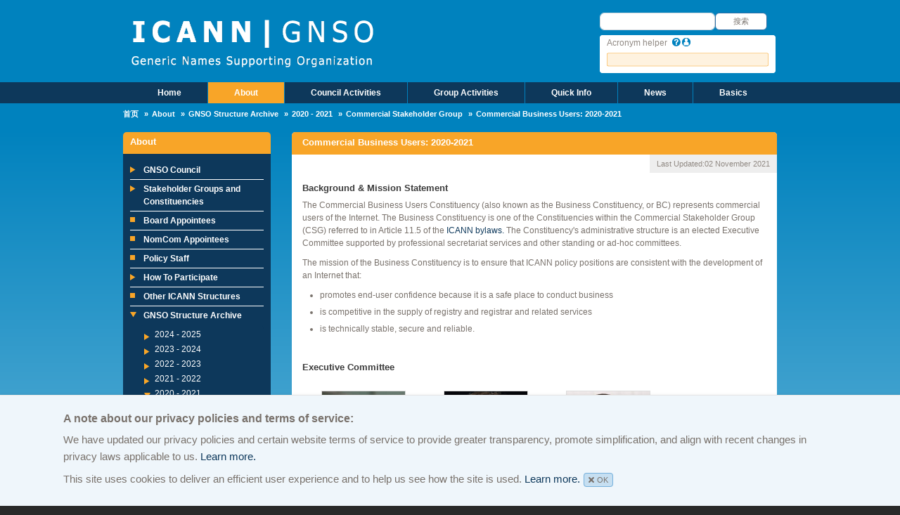

--- FILE ---
content_type: text/html; charset=UTF-8
request_url: https://gnso.icann.org/zh/node/24209
body_size: 10192
content:
<!DOCTYPE html><html lang="zh-hans" dir="ltr"><head><meta charset="utf-8" /><script>var _paq = _paq || [];(function(){var u=(("https:" == document.location.protocol) ? "https://icann.matomo.cloud/" : "http://icann.matomo.cloud/");_paq.push(["setSiteId", "15"]);_paq.push(["setTrackerUrl", u+"matomo.php"]);_paq.push(["setDoNotTrack", 1]);if (!window.matomo_search_results_active) {_paq.push(["trackPageView"]);}_paq.push(["setIgnoreClasses", ["no-tracking","colorbox"]]);_paq.push(["enableLinkTracking"]);var d=document,g=d.createElement("script"),s=d.getElementsByTagName("script")[0];g.type="text/javascript";g.defer=true;g.async=true;g.src=u+"matomo.js";s.parentNode.insertBefore(g,s);})();</script><meta name="Generator" content="Drupal 10 (https://www.drupal.org)" /><meta name="MobileOptimized" content="width" /><meta name="HandheldFriendly" content="true" /><meta name="viewport" content="width=device-width, initial-scale=1, shrink-to-fit=no" /><meta http-equiv="x-ua-compatible" content="ie=edge" /><link rel="icon" href="/themes/gnso_theme/favicon.ico" type="image/vnd.microsoft.icon" /><link rel="alternate" hreflang="en" href="https://gnso.icann.org/en/about/structures/2020-2021/csg/cbuc" /><link rel="canonical" href="https://gnso.icann.org/en/about/structures/2020-2021/csg/cbuc" /><link rel="shortlink" href="https://gnso.icann.org/en/node/24209" /><title>Commercial Business Users: 2020-2021 | Generic Names Supporting Organization</title><link rel="stylesheet" media="all" href="/core/misc/components/progress.module.css?t97ckh" /><link rel="stylesheet" media="all" href="/core/misc/components/ajax-progress.module.css?t97ckh" /><link rel="stylesheet" media="all" href="/core/modules/system/css/components/align.module.css?t97ckh" /><link rel="stylesheet" media="all" href="/core/modules/system/css/components/fieldgroup.module.css?t97ckh" /><link rel="stylesheet" media="all" href="/core/modules/system/css/components/container-inline.module.css?t97ckh" /><link rel="stylesheet" media="all" href="/core/modules/system/css/components/clearfix.module.css?t97ckh" /><link rel="stylesheet" media="all" href="/core/modules/system/css/components/details.module.css?t97ckh" /><link rel="stylesheet" media="all" href="/core/modules/system/css/components/hidden.module.css?t97ckh" /><link rel="stylesheet" media="all" href="/core/modules/system/css/components/item-list.module.css?t97ckh" /><link rel="stylesheet" media="all" href="/core/modules/system/css/components/js.module.css?t97ckh" /><link rel="stylesheet" media="all" href="/core/modules/system/css/components/nowrap.module.css?t97ckh" /><link rel="stylesheet" media="all" href="/core/modules/system/css/components/position-container.module.css?t97ckh" /><link rel="stylesheet" media="all" href="/core/modules/system/css/components/reset-appearance.module.css?t97ckh" /><link rel="stylesheet" media="all" href="/core/modules/system/css/components/resize.module.css?t97ckh" /><link rel="stylesheet" media="all" href="/core/modules/system/css/components/system-status-counter.css?t97ckh" /><link rel="stylesheet" media="all" href="/core/modules/system/css/components/system-status-report-counters.css?t97ckh" /><link rel="stylesheet" media="all" href="/core/modules/system/css/components/system-status-report-general-info.css?t97ckh" /><link rel="stylesheet" media="all" href="/core/modules/system/css/components/tablesort.module.css?t97ckh" /><link rel="stylesheet" media="all" href="/core/../themes/bootstrap_barrio/components/breadcrumb/breadcrumb.css?t97ckh" /><link rel="stylesheet" media="all" href="/core/modules/views/css/views.module.css?t97ckh" /><link rel="stylesheet" media="all" href="/modules/custom/gnso_custom/css/development.css?t97ckh" /><link rel="stylesheet" media="all" href="/modules/contrib/google_cse/css/google_cse.css?t97ckh" /><link rel="stylesheet" media="all" href="/themes/bootstrap_barrio/css/components/variables.css?t97ckh" /><link rel="stylesheet" media="all" href="/themes/bootstrap_barrio/css/components/user.css?t97ckh" /><link rel="stylesheet" media="all" href="/themes/bootstrap_barrio/css/components/progress.css?t97ckh" /><link rel="stylesheet" media="all" href="/themes/bootstrap_barrio/css/components/node.css?t97ckh" /><link rel="stylesheet" media="all" href="/themes/bootstrap_barrio/css/components/form.css?t97ckh" /><link rel="stylesheet" media="all" href="/themes/bootstrap_barrio/css/components/affix.css?t97ckh" /><link rel="stylesheet" media="all" href="/themes/bootstrap_barrio/css/components/book.css?t97ckh" /><link rel="stylesheet" media="all" href="/themes/bootstrap_barrio/css/components/contextual.css?t97ckh" /><link rel="stylesheet" media="all" href="/themes/bootstrap_barrio/css/components/feed-icon.css?t97ckh" /><link rel="stylesheet" media="all" href="/themes/bootstrap_barrio/css/components/field.css?t97ckh" /><link rel="stylesheet" media="all" href="/themes/bootstrap_barrio/css/components/header.css?t97ckh" /><link rel="stylesheet" media="all" href="/themes/bootstrap_barrio/css/components/help.css?t97ckh" /><link rel="stylesheet" media="all" href="/themes/bootstrap_barrio/css/components/icons.css?t97ckh" /><link rel="stylesheet" media="all" href="/themes/bootstrap_barrio/css/components/image-button.css?t97ckh" /><link rel="stylesheet" media="all" href="/themes/bootstrap_barrio/css/components/item-list.css?t97ckh" /><link rel="stylesheet" media="all" href="/themes/bootstrap_barrio/css/components/list-group.css?t97ckh" /><link rel="stylesheet" media="all" href="/themes/bootstrap_barrio/css/components/media.css?t97ckh" /><link rel="stylesheet" media="all" href="/themes/bootstrap_barrio/css/components/page.css?t97ckh" /><link rel="stylesheet" media="all" href="/themes/bootstrap_barrio/css/components/search-form.css?t97ckh" /><link rel="stylesheet" media="all" href="/themes/bootstrap_barrio/css/components/shortcut.css?t97ckh" /><link rel="stylesheet" media="all" href="/themes/bootstrap_barrio/css/components/sidebar.css?t97ckh" /><link rel="stylesheet" media="all" href="/themes/bootstrap_barrio/css/components/site-footer.css?t97ckh" /><link rel="stylesheet" media="all" href="/themes/bootstrap_barrio/css/components/skip-link.css?t97ckh" /><link rel="stylesheet" media="all" href="/themes/bootstrap_barrio/css/components/table.css?t97ckh" /><link rel="stylesheet" media="all" href="/themes/bootstrap_barrio/css/components/tabledrag.css?t97ckh" /><link rel="stylesheet" media="all" href="/themes/bootstrap_barrio/css/components/tableselect.css?t97ckh" /><link rel="stylesheet" media="all" href="/themes/bootstrap_barrio/css/components/tablesort-indicator.css?t97ckh" /><link rel="stylesheet" media="all" href="/themes/bootstrap_barrio/css/components/ui.widget.css?t97ckh" /><link rel="stylesheet" media="all" href="/themes/bootstrap_barrio/css/components/tabs.css?t97ckh" /><link rel="stylesheet" media="all" href="/themes/bootstrap_barrio/css/components/toolbar.css?t97ckh" /><link rel="stylesheet" media="all" href="/themes/bootstrap_barrio/css/components/vertical-tabs.css?t97ckh" /><link rel="stylesheet" media="all" href="/themes/bootstrap_barrio/css/components/views.css?t97ckh" /><link rel="stylesheet" media="all" href="/themes/bootstrap_barrio/css/components/webform.css?t97ckh" /><link rel="stylesheet" media="all" href="/themes/bootstrap_barrio/css/components/ui-dialog.css?t97ckh" /><link rel="stylesheet" media="all" href="//cdn.jsdelivr.net/npm/bootstrap@5.2.0/dist/css/bootstrap.min.css" /><link rel="stylesheet" media="all" href="/themes/gnso_theme/css/style.css?t97ckh" /><link rel="stylesheet" media="all" href="/themes/gnso_theme/css/colors.css?t97ckh" /><link rel="stylesheet" media="print" href="/themes/bootstrap_barrio/css/print.css?t97ckh" /><script src="https://use.fontawesome.com/releases/v5.13.1/js/all.js" defer crossorigin="anonymous"></script><script src="https://use.fontawesome.com/releases/v5.13.1/js/v4-shims.js" defer crossorigin="anonymous"></script><script type="text/javascript" src="/modules/contrib/seckit/js/seckit.document_write.js"></script><link type="text/css" rel="stylesheet" id="seckit-clickjacking-no-body" media="all" href="/modules/contrib/seckit/css/seckit.no_body.css" /> <!-- stop SecKit protection --> <noscript><link type="text/css" rel="stylesheet" id="seckit-clickjacking-noscript-tag" media="all" href="/modules/contrib/seckit/css/seckit.noscript_tag.css" /><div id="seckit-noscript-tag"> Sorry, you need to enable JavaScript to visit this website.</div> </noscript></head><body class="layout-one-sidebar layout-sidebar-first page-node-24209 path-node node--type-page"> <a href="#main-content" class="visually-hidden-focusable"> Skip to main content </a><div class="dialog-off-canvas-main-canvas" data-off-canvas-main-canvas><div id="page-wrapper"><div id="page"> <header id="header" class="header" role="banner" aria-label="Site header"> <header><div class="container"><div class="row"><div class="col-sm-8"> <a id="logo" href="/zh" title="首页" rel="home"><img src="/themes/gnso_theme/images/logo.png" class="img-fluid" alt="首页"/> </a></div><div class="col-sm-4"> <section class="row region region-page-header"><div class="search-block-form google-cse settings-tray-editable block block-search block-search-form-block" data-drupal-selector="search-block-form" id="block-searchform" role="search" data-drupal-settingstray="editable"><div class="content container-inline"><div class="content container-inline"><form action="/zh/search/google" method="get" id="search-block-form" accept-charset="UTF-8" class="search-form search-block-form form-row"><div class="js-form-item js-form-type-search form-type-search js-form-item-keys form-item-keys form-no-label mb-3"> <label for="edit-keys" class="visually-hidden">搜索</label> <input title="Enter the terms you wish to search for." data-drupal-selector="edit-keys" type="search" id="edit-keys" name="keys" value="" size="15" maxlength="128" class="form-search form-control" /></div><div data-drupal-selector="edit-actions" class="form-actions js-form-wrapper form-wrapper mb-3" id="edit-actions"><button data-drupal-selector="edit-submit" type="submit" id="edit-submit" value="搜索" class="button js-form-submit form-submit btn btn-primary">搜索</button></div></form></div></div></div><div class="acronym-helper-search settings-tray-editable block block-acronym-helper block-acronym-helper-block" data-drupal-selector="acronym-helper-search" id="block-acronymhelpersearchblock" data-drupal-settingstray="editable"><div class="content"><form action="/zh/node/24209" method="post" id="acronym-helper-search" accept-charset="UTF-8"> <span id='acronym-helper-text'>Acronym helper</span><span class='acro-tooltip'><a href='#'><img src='/themes/gnso_theme/images/basics-question.png'><span class='tooltext'>If you're reading an ICANN document and cannot understand an acronym, type it here. Acronym Helper knows more than 400 acronyms, and will instantly show what the initials stand for. You'll find this Helper on every page of GNSO.ICANN.org.</span></a></span><span class='acro-tooltip'><a href='#'><img src='/themes/gnso_theme/images/comm-button-1.png'><span class='tooltext'>If you are a member of the community and want to suggest an acronym for the helper please email your suggestion to start@icann.org</span></a></span><div class="js-form-item js-form-type-textfield form-type-textfield js-form-item-acronym-helper form-item-acronym-helper form-no-label mb-3"> <input data-drupal-selector="acronym-helper-search-form" type="text" id="acronym-helper-search-form" name="acronym_helper" value="" size="50" maxlength="128" class="form-control" /></div><div id="edit-list-items" class="js-form-item js-form-type-item form-type-item js-form-item-list-items form-item-list-items form-no-label mb-3"><div id='acronym-helper-search-result'></div></div><input autocomplete="off" data-drupal-selector="form-pl-0mjzvdkqflbtqbsmsqddyn9h4a6zpgfx0oo5omxk" type="hidden" name="form_build_id" value="form-pl_0MJzVdKqflbTQBSMSqdDYn9h4a6ZPGFX0oo5OmXk" class="form-control" /><input data-drupal-selector="edit-acronym-helper-search" type="hidden" name="form_id" value="acronym_helper_search" class="form-control" /></form></div></div> </section></div></div> <!-- closes row --></div> <!-- closes container --> <nav><div class="full-width"><div class="container"><div class="row"><div class="nav-margin"> <section class="row region region-navigation"> <nav role="navigation" aria-labelledby="block-gnso-theme-main-menu-menu" id="block-gnso-theme-main-menu" class="main-menu-unique settings-tray-editable navbar navbar-expand-md block block-menu navigation menu--main" data-drupal-settingstray="editable"><h2 class="visually-hidden" id="block-gnso-theme-main-menu-menu">Main Menu</h2><div class="container-fluid"><button class="navbar-toggler" type="button" data-bs-toggle="collapse" data-bs-target="#collapsibleNavbar"> <span class="toggler">☰ Menu</span> </button><div class="collapse navbar-collapse" id="collapsibleNavbar"><ul id="block-gnso-theme-main-menu" class="clearfix nav navbar-nav"><li class="nav-item"> <a href="/zh" title="" class="nav-link nav-link--zh" data-drupal-link-system-path="&lt;front&gt;">Home</a></li><li class="nav-item menu-item--expanded active dropdown"> <a href="/zh/node/10758" class="nav-link active dropdown-toggle nav-link--zh-node-10758" data-drupal-link-system-path="node/10758">About</a><ul class="dropdown-menu"><li class="dropdown-item menu-item--collapsed"> <a href="/zh/node/13204" class="nav-link--zh-node-13204" data-drupal-link-system-path="node/13204">GNSO Council</a></li><li class="dropdown-item menu-item--collapsed"> <a href="/zh/node/10718" class="nav-link--zh-node-10718" data-drupal-link-system-path="node/10718">Stakeholder Groups and Constituencies</a></li><li class="dropdown-item"> <a href="/zh/node/13155" class="nav-link--zh-node-13155" data-drupal-link-system-path="node/13155">Board Appointees</a></li><li class="dropdown-item"> <a href="/zh/node/13160" class="nav-link--zh-node-13160" data-drupal-link-system-path="node/13160">NomCom Appointees</a></li><li class="dropdown-item"> <a href="/zh/node/13000" class="nav-link--zh-node-13000" data-drupal-link-system-path="node/13000">Policy Staff</a></li><li class="dropdown-item menu-item--collapsed"> <a href="/zh/node/10608" class="nav-link--zh-node-10608" data-drupal-link-system-path="node/10608">How To Participate</a></li><li class="dropdown-item"> <a href="/zh/node/10609" class="nav-link--zh-node-10609" data-drupal-link-system-path="node/10609">Other ICANN Structures</a></li><li class="dropdown-item menu-item--collapsed active"> <a href="/zh/node/10805" class="active nav-link--zh-node-10805" data-drupal-link-system-path="node/10805">GNSO Structure Archive</a></li></ul></li><li class="nav-item menu-item--expanded dropdown"> <a href="/zh/node/10669" class="nav-link dropdown-toggle nav-link--zh-node-10669" data-drupal-link-system-path="node/10669">Council Activities</a><ul class="dropdown-menu"><li class="dropdown-item"> <a href="https://www.icann.org/resources/pages/registrars/consensus-policies-en" class="nav-link-https--wwwicannorg-resources-pages-registrars-consensus-policies-en">Consensus Policies</a></li><li class="dropdown-item"> <a href="/zh/node/24639" class="nav-link--zh-node-24639" data-drupal-link-system-path="node/24639">Correspondence</a></li><li class="dropdown-item"> <a href="/zh/node/24317" class="nav-link--zh-node-24317" data-drupal-link-system-path="node/24317">Drafts and Working Documents</a></li><li class="dropdown-item"> <a href="/zh/node/10811" class="nav-link--zh-node-10811" data-drupal-link-system-path="node/10811">Elections</a></li><li class="dropdown-item"> <a href="/zh/node/24319" class="nav-link--zh-node-24319" data-drupal-link-system-path="node/24319">Presentations</a></li><li class="dropdown-item menu-item--collapsed"> <a href="/zh/node/13180" class="nav-link--zh-node-13180" data-drupal-link-system-path="node/13180">Procedures</a></li><li class="dropdown-item"> <a href="/zh/node/10828" title="" class="nav-link--zh-node-10828" data-drupal-link-system-path="node/10828">Program Management Tools Suite</a></li><li class="dropdown-item"> <a href="/zh/node/24033" class="nav-link--zh-node-24033" data-drupal-link-system-path="node/24033">Resolutions</a></li></ul></li><li class="nav-item menu-item--expanded dropdown"> <a href="/zh/node/10691" class="nav-link dropdown-toggle nav-link--zh-node-10691" data-drupal-link-system-path="node/10691">Group Activities</a><ul class="dropdown-menu"><li class="dropdown-item"> <a href="/zh/node/24625" class="nav-link--zh-node-24625" data-drupal-link-system-path="node/24625">Calendar</a></li><li class="dropdown-item menu-item--collapsed"> <a href="/zh/node/12929" class="nav-link--zh-node-12929" data-drupal-link-system-path="node/12929">Active Projects</a></li><li class="dropdown-item"> <a href="/zh/node/10827" class="nav-link--zh-node-10827" data-drupal-link-system-path="node/10827">Mailing Lists</a></li><li class="dropdown-item"> <a href="https://gnso.icann.org/en/council/project" class="nav-link-https--gnsoicannorg-en-council-project">Program Management Tools Suite</a></li><li class="dropdown-item menu-item--collapsed"> <a href="/zh/node/13183" class="nav-link--zh-node-13183" data-drupal-link-system-path="node/13183">Completed Projects</a></li></ul></li><li class="nav-item"> <a href="/zh/node/20439" class="nav-link nav-link--zh-node-20439" data-drupal-link-system-path="node/20439">Quick Info</a></li><li class="nav-item menu-item--expanded dropdown"> <a href="/zh/node/10829" class="nav-link dropdown-toggle nav-link--zh-node-10829" data-drupal-link-system-path="node/10829">News</a><ul class="dropdown-menu"><li class="dropdown-item"> <a href="/zh/news/announcements" class="nav-link--zh-news-announcements" data-drupal-link-system-path="news/announcements">Announcements</a></li><li class="dropdown-item"> <a href="/zh/node/17904" class="nav-link--zh-node-17904" data-drupal-link-system-path="node/17904">GNSO Policy Briefing: ICANN Meeting Editions</a></li><li class="dropdown-item"> <a href="https://www.icann.org/public-comments" title="" class="nav-link-https--wwwicannorg-public-comments">Public Comments</a></li><li class="dropdown-item"> <a href="/zh/node/10803" title="" class="nav-link--zh-node-10803" data-drupal-link-system-path="node/10803">Videos / Photos</a></li><li class="dropdown-item"> <a href="https://community.icann.org/x/2wVIBg" class="nav-link-https--communityicannorg-x-2wvibg">Community Digest</a></li></ul></li><li class="nav-item menu-item--expanded dropdown"> <a href="/zh/node/10787" title="" class="nav-link dropdown-toggle nav-link--zh-node-10787" data-drupal-link-system-path="node/10787">Basics</a><ul class="dropdown-menu"><li class="dropdown-item"> <a href="/zh/basics/what" class="nav-link--zh-basics-what" data-drupal-link-system-path="node/10699">What Does ICANN Do?</a></li><li class="dropdown-item menu-item--collapsed"> <a href="/zh/node/10744" class="nav-link--zh-node-10744" data-drupal-link-system-path="node/10744">GNSO 101</a></li><li class="dropdown-item menu-item--collapsed"> <a href="/zh/node/10738" class="nav-link--zh-node-10738" data-drupal-link-system-path="node/10738">GNSO Policy Development Introduction</a></li><li class="dropdown-item menu-item--collapsed"> <a href="/zh/node/10686" class="nav-link--zh-node-10686" data-drupal-link-system-path="node/10686">DNS Infrastructure Basics</a></li><li class="dropdown-item"> <a href="https://www.icann.org/en/about/learning" title="" class="nav-link-https--wwwicannorg-en-about-learning">Learning on ICANN.ORG</a></li><li class="dropdown-item"> <a href="https://www.icann.org/en/about/learning/glossary" title="" class="nav-link-https--wwwicannorg-en-about-learning-glossary">ICANN Glossary</a></li></ul></li></ul></div></div></nav> </section></div></div> <!-- closes row --></div> <!-- closes container --></div> </nav> <!-- closes nav --><div class="container"><div class="row"><div class="crumb"><div id="block-gnso-theme-breadcrumbs" class="settings-tray-editable block block-system block-system-breadcrumb-block" data-drupal-settingstray="editable"><div class="content"> <nav role="navigation" aria-label="breadcrumb" style=""><ol class="breadcrumb"><li class="breadcrumb-item"> <a href="/zh">首页</a></li><li class="breadcrumb-item"> <a href="/zh/node/10758">About</a></li><li class="breadcrumb-item"> <a href="/zh/node/10805">GNSO Structure Archive</a></li><li class="breadcrumb-item"> <a href="/zh/node/24205">2020 - 2021</a></li><li class="breadcrumb-item"> <a href="/zh/node/24207">Commercial Stakeholder Group</a></li><li class="breadcrumb-item active"> Commercial Business Users: 2020-2021</li></ol></nav></div></div></div></div></div></header> </header><div id="main-wrapper" class="layout-main-wrapper clearfix"><div id="main" class="container"><div class="row row-offcanvas row-offcanvas-left clearfix"><div class="sidebar_first sidebar col-md-3 order-first" id="sidebar_first"><aside class="section" role="complementary"> <nav role="navigation" aria-labelledby="block-topmenu-2--2-menu" id="block-topmenu-2--2" class="submenu primemainmenu settings-tray-editable block block-menu navigation menu--main" data-drupal-settingstray="editable"><h2 id="block-topmenu-2--2-menu">Commercial Stakeholder Group</h2><ul class="clearfix nav navbar-nav"><li class="nav-item menu-item--expanded dropdown"> <a href="/zh/node/13204" class="nav-link dropdown-toggle nav-link--zh-node-13204" data-drupal-link-system-path="node/13204">GNSO Council</a><ul class="dropdown-menu"><li class="dropdown-item"> <a href="https://gnso.icann.org/en/about/stakeholders-constituencies/csg" title="" class="nav-link-https--gnsoicannorg-en-about-stakeholders-constituencies-csg">Commercial Stakeholder Group</a></li><li class="dropdown-item"> <a href="https://gnso.icann.org/en/about/stakeholders-constituencies/ncsg" title="" class="nav-link-https--gnsoicannorg-en-about-stakeholders-constituencies-ncsg">Non-Commercial Stakeholder Group</a></li><li class="dropdown-item"> <a href="https://gnso.icann.org/en/about/stakeholders-constituencies/rrsg" title="" class="nav-link-https--gnsoicannorg-en-about-stakeholders-constituencies-rrsg">Registrars Stakeholder Group</a></li><li class="dropdown-item"> <a href="https://gnso.icann.org/en/about/stakeholders-constituencies/rysg" title="" class="nav-link-https--gnsoicannorg-en-about-stakeholders-constituencies-rysg">Registries Stakeholder Group</a></li><li class="dropdown-item"> <a href="/zh/node/13160" class="nav-link--zh-node-13160" data-drupal-link-system-path="node/13160">Nominating Committee Appointees &amp; Liaisons</a></li></ul></li><li class="nav-item menu-item--expanded dropdown"> <a href="/zh/node/10718" class="nav-link dropdown-toggle nav-link--zh-node-10718" data-drupal-link-system-path="node/10718">Stakeholder Groups and Constituencies</a><ul class="dropdown-menu"><li class="dropdown-item menu-item--expanded dropdown"> <a href="/zh/node/10838" class="dropdown-toggle nav-link--zh-node-10838" data-drupal-link-system-path="node/10838">Commercial Stakeholder Group</a><ul class="dropdown-menu"><li class="dropdown-item"> <a href="/zh/node/10839" class="nav-link--zh-node-10839" data-drupal-link-system-path="node/10839">Commercial Business Users</a></li><li class="dropdown-item"> <a href="/zh/node/10833" class="nav-link--zh-node-10833" data-drupal-link-system-path="node/10833">Intellectual Property</a></li><li class="dropdown-item"> <a href="/zh/node/10808" class="nav-link--zh-node-10808" data-drupal-link-system-path="node/10808">Internet Service Providers</a></li></ul></li><li class="dropdown-item menu-item--expanded dropdown"> <a href="/zh/node/10825" class="dropdown-toggle nav-link--zh-node-10825" data-drupal-link-system-path="node/10825">Non-Commercial Stakeholder Group</a><ul class="dropdown-menu"><li class="dropdown-item"> <a href="/zh/node/10823" class="nav-link--zh-node-10823" data-drupal-link-system-path="node/10823">Non-Commercial Users</a></li><li class="dropdown-item"> <a href="/zh/node/10802" class="nav-link--zh-node-10802" data-drupal-link-system-path="node/10802">Not-for-Profit Organizations Constituency</a></li></ul></li><li class="dropdown-item"> <a href="/zh/node/10844" class="nav-link--zh-node-10844" data-drupal-link-system-path="node/10844">Registrar Stakeholder Group</a></li><li class="dropdown-item"> <a href="/zh/node/10809" class="nav-link--zh-node-10809" data-drupal-link-system-path="node/10809">Registries Stakeholder Group</a></li></ul></li><li class="nav-item"> <a href="/zh/node/13155" class="nav-link nav-link--zh-node-13155" data-drupal-link-system-path="node/13155">Board Appointees</a></li><li class="nav-item"> <a href="/zh/node/13160" class="nav-link nav-link--zh-node-13160" data-drupal-link-system-path="node/13160">NomCom Appointees</a></li><li class="nav-item"> <a href="/zh/node/13000" class="nav-link nav-link--zh-node-13000" data-drupal-link-system-path="node/13000">Policy Staff</a></li><li class="nav-item menu-item--expanded dropdown"> <a href="/zh/node/10608" class="nav-link dropdown-toggle nav-link--zh-node-10608" data-drupal-link-system-path="node/10608">How To Participate</a><ul class="dropdown-menu"><li class="dropdown-item"> <a href="/zh/node/12409" class="nav-link--zh-node-12409" data-drupal-link-system-path="node/12409">Make a Public Comment</a></li><li class="dropdown-item"> <a href="/zh/node/12408" class="nav-link--zh-node-12408" data-drupal-link-system-path="node/12408">Volunteer for a Working Group</a></li><li class="dropdown-item"> <a href="/zh/node/12410" class="nav-link--zh-node-12410" data-drupal-link-system-path="node/12410">Follow Mailing Lists</a></li><li class="dropdown-item"> <a href="/zh/node/12411" class="nav-link--zh-node-12411" data-drupal-link-system-path="node/12411">Attend a Meeting</a></li><li class="dropdown-item"> <a href="/zh/node/12677" class="nav-link--zh-node-12677" data-drupal-link-system-path="node/12677">How to Form a New Constituency</a></li><li class="dropdown-item"> <a href="https://www.icann.org/en/news/in-focus/travel-support" title="" class="nav-link-https--wwwicannorg-en-news-in-focus-travel-support">Travel Support Guidelines</a></li></ul></li><li class="nav-item"> <a href="/zh/node/10609" class="nav-link nav-link--zh-node-10609" data-drupal-link-system-path="node/10609">Other ICANN Structures</a></li><li class="nav-item menu-item--expanded active dropdown"> <a href="/zh/node/10805" class="nav-link active dropdown-toggle nav-link--zh-node-10805" data-drupal-link-system-path="node/10805">GNSO Structure Archive</a><ul class="dropdown-menu"><li class="dropdown-item menu-item--expanded dropdown"> <a href="/zh/node/24675" class="dropdown-toggle nav-link--zh-node-24675" data-drupal-link-system-path="node/24675">2024 - 2025</a><ul class="dropdown-menu"><li class="dropdown-item"> <a href="/zh/node/24677" class="nav-link--zh-node-24677" data-drupal-link-system-path="node/24677">GNSO Council</a></li><li class="dropdown-item menu-item--expanded dropdown"> <a href="/zh/node/24679" class="dropdown-toggle nav-link--zh-node-24679" data-drupal-link-system-path="node/24679">Commercial Stakeholder Group</a><ul class="dropdown-menu"><li class="dropdown-item"> <a href="/zh/node/24681" class="nav-link--zh-node-24681" data-drupal-link-system-path="node/24681">Commercial Business Users</a></li><li class="dropdown-item"> <a href="/zh/node/24683" class="nav-link--zh-node-24683" data-drupal-link-system-path="node/24683">Intellectual Property</a></li><li class="dropdown-item"> <a href="/zh/node/24685" class="nav-link--zh-node-24685" data-drupal-link-system-path="node/24685">Internet Service Providers</a></li></ul></li></ul></li><li class="dropdown-item menu-item--expanded dropdown"> <a href="/zh/node/24613" class="dropdown-toggle nav-link--zh-node-24613" data-drupal-link-system-path="node/24613">2023 - 2024</a><ul class="dropdown-menu"><li class="dropdown-item"> <a href="/zh/node/24615" class="nav-link--zh-node-24615" data-drupal-link-system-path="node/24615">GNSO Council</a></li><li class="dropdown-item menu-item--expanded dropdown"> <a href="/zh/node/24617" class="dropdown-toggle nav-link--zh-node-24617" data-drupal-link-system-path="node/24617">Commercial Stakeholder Group</a><ul class="dropdown-menu"><li class="dropdown-item"> <a href="/zh/node/24619" class="nav-link--zh-node-24619" data-drupal-link-system-path="node/24619">Commercial Business Users</a></li><li class="dropdown-item"> <a href="/zh/node/24621" class="nav-link--zh-node-24621" data-drupal-link-system-path="node/24621">Intellectual Property</a></li><li class="dropdown-item"> <a href="/zh/node/24623" class="nav-link--zh-node-24623" data-drupal-link-system-path="node/24623">Internet Service Providers</a></li></ul></li></ul></li><li class="dropdown-item menu-item--expanded dropdown"> <a href="/zh/node/24553" class="dropdown-toggle nav-link--zh-node-24553" data-drupal-link-system-path="node/24553">2022 - 2023</a><ul class="dropdown-menu"><li class="dropdown-item"> <a href="/zh/node/24555" class="nav-link--zh-node-24555" data-drupal-link-system-path="node/24555">GNSO Council</a></li><li class="dropdown-item menu-item--expanded dropdown"> <a href="/zh/node/24557" class="dropdown-toggle nav-link--zh-node-24557" data-drupal-link-system-path="node/24557">Commercial Stakeholder Group</a><ul class="dropdown-menu"><li class="dropdown-item"> <a href="/zh/node/24559" class="nav-link--zh-node-24559" data-drupal-link-system-path="node/24559">Commercial Business Users</a></li><li class="dropdown-item"> <a href="/zh/node/24561" class="nav-link--zh-node-24561" data-drupal-link-system-path="node/24561">Intellectual Property</a></li><li class="dropdown-item"> <a href="/zh/node/24563" class="nav-link--zh-node-24563" data-drupal-link-system-path="node/24563">Internet Service Providers</a></li></ul></li></ul></li><li class="dropdown-item menu-item--expanded dropdown"> <a href="/zh/node/24509" class="dropdown-toggle nav-link--zh-node-24509" data-drupal-link-system-path="node/24509">2021 - 2022</a><ul class="dropdown-menu"><li class="dropdown-item"> <a href="/zh/node/24511" class="nav-link--zh-node-24511" data-drupal-link-system-path="node/24511">GNSO Council</a></li><li class="dropdown-item menu-item--expanded dropdown"> <a href="/zh/node/24513" class="dropdown-toggle nav-link--zh-node-24513" data-drupal-link-system-path="node/24513">Commercial Stakeholder Group</a><ul class="dropdown-menu"><li class="dropdown-item"> <a href="/zh/node/24515" class="nav-link--zh-node-24515" data-drupal-link-system-path="node/24515">Commercial Business Users</a></li><li class="dropdown-item"> <a href="/zh/node/24517" class="nav-link--zh-node-24517" data-drupal-link-system-path="node/24517">Intellectual Property</a></li><li class="dropdown-item"> <a href="/zh/node/24519" class="nav-link--zh-node-24519" data-drupal-link-system-path="node/24519">Internet Service Providers</a></li></ul></li></ul></li><li class="dropdown-item menu-item--expanded active dropdown"> <a href="/zh/node/24205" class="active dropdown-toggle nav-link--zh-node-24205" data-drupal-link-system-path="node/24205">2020 - 2021</a><ul class="dropdown-menu"><li class="dropdown-item"> <a href="/zh/node/24203" class="nav-link--zh-node-24203" data-drupal-link-system-path="node/24203">GNSO Council</a></li><li class="dropdown-item menu-item--expanded active dropdown"> <a href="/zh/node/24207" class="active dropdown-toggle nav-link--zh-node-24207" data-drupal-link-system-path="node/24207">Commercial Stakeholder Group</a><ul class="dropdown-menu"><li class="dropdown-item active"> <a href="/zh/node/24209" class="active nav-link--zh-node-24209 is-active" data-drupal-link-system-path="node/24209" aria-current="page">Commercial Business Users</a></li><li class="dropdown-item"> <a href="/zh/node/24211" class="nav-link--zh-node-24211" data-drupal-link-system-path="node/24211">Intellectual Property</a></li><li class="dropdown-item"> <a href="/zh/node/24213" class="nav-link--zh-node-24213" data-drupal-link-system-path="node/24213">Internet Service Providers</a></li></ul></li><li class="dropdown-item menu-item--expanded dropdown"> <a href="/zh/node/24215" class="dropdown-toggle nav-link--zh-node-24215" data-drupal-link-system-path="node/24215">Non-Commercial Stakeholder Group</a><ul class="dropdown-menu"><li class="dropdown-item"> <a href="/zh/node/24217" class="nav-link--zh-node-24217" data-drupal-link-system-path="node/24217">Non-Commercial Users</a></li><li class="dropdown-item"> <a href="/zh/node/24219" class="nav-link--zh-node-24219" data-drupal-link-system-path="node/24219">Not-for-Profit Operational Concerns</a></li></ul></li><li class="dropdown-item"> <a href="/zh/node/24221" class="nav-link--zh-node-24221" data-drupal-link-system-path="node/24221">Registrars Stakeholder Group</a></li><li class="dropdown-item"> <a href="/zh/node/24223" class="nav-link--zh-node-24223" data-drupal-link-system-path="node/24223">Registries Stakeholder Group</a></li><li class="dropdown-item"> <a href="/zh/node/24225" class="nav-link--zh-node-24225" data-drupal-link-system-path="node/24225">Board Appointees</a></li><li class="dropdown-item"> <a href="/zh/node/24227" class="nav-link--zh-node-24227" data-drupal-link-system-path="node/24227">NomCom Appointees</a></li></ul></li><li class="dropdown-item menu-item--expanded dropdown"> <a href="/zh/node/23591" class="dropdown-toggle nav-link--zh-node-23591" data-drupal-link-system-path="node/23591">2019 – 2020</a><ul class="dropdown-menu"><li class="dropdown-item"> <a href="/zh/node/23593" class="nav-link--zh-node-23593" data-drupal-link-system-path="node/23593">GNSO Council</a></li><li class="dropdown-item menu-item--expanded dropdown"> <a href="/zh/node/23595" class="dropdown-toggle nav-link--zh-node-23595" data-drupal-link-system-path="node/23595">Commercial Stakeholder Group</a><ul class="dropdown-menu"><li class="dropdown-item"> <a href="/zh/node/23597" class="nav-link--zh-node-23597" data-drupal-link-system-path="node/23597">Commercial Business Users</a></li><li class="dropdown-item"> <a href="/zh/node/23599" class="nav-link--zh-node-23599" data-drupal-link-system-path="node/23599">Intellectual Property</a></li><li class="dropdown-item"> <a href="/zh/node/23601" class="nav-link--zh-node-23601" data-drupal-link-system-path="node/23601">Internet Service Providers</a></li></ul></li><li class="dropdown-item menu-item--expanded dropdown"> <a href="/zh/node/23603" class="dropdown-toggle nav-link--zh-node-23603" data-drupal-link-system-path="node/23603">Non-Commercial Stakeholder Group</a><ul class="dropdown-menu"><li class="dropdown-item"> <a href="/zh/node/23605" class="nav-link--zh-node-23605" data-drupal-link-system-path="node/23605">Non-Commercial Users</a></li><li class="dropdown-item"> <a href="/zh/node/23607" class="nav-link--zh-node-23607" data-drupal-link-system-path="node/23607">Not-for-Profit Operational Concerns</a></li></ul></li><li class="dropdown-item"> <a href="/zh/node/23609" class="nav-link--zh-node-23609" data-drupal-link-system-path="node/23609">Registrars Stakeholder Group</a></li><li class="dropdown-item"> <a href="/zh/node/23611" class="nav-link--zh-node-23611" data-drupal-link-system-path="node/23611">Registries Stakeholder Group</a></li><li class="dropdown-item"> <a href="/zh/node/23613" class="nav-link--zh-node-23613" data-drupal-link-system-path="node/23613">Board Appointees</a></li><li class="dropdown-item"> <a href="/zh/node/23615" class="nav-link--zh-node-23615" data-drupal-link-system-path="node/23615">NomCom Appointees</a></li></ul></li><li class="dropdown-item menu-item--expanded dropdown"> <a href="/zh/node/22759" class="dropdown-toggle nav-link--zh-node-22759" data-drupal-link-system-path="node/22759">2019</a><ul class="dropdown-menu"><li class="dropdown-item"> <a href="/zh/node/22761" class="nav-link--zh-node-22761" data-drupal-link-system-path="node/22761">GNSO Council</a></li><li class="dropdown-item menu-item--expanded dropdown"> <a href="/zh/node/22763" class="dropdown-toggle nav-link--zh-node-22763" data-drupal-link-system-path="node/22763">Commercial Stakeholder Group</a><ul class="dropdown-menu"><li class="dropdown-item"> <a href="/zh/node/22765" class="nav-link--zh-node-22765" data-drupal-link-system-path="node/22765">Commercial Business Users</a></li><li class="dropdown-item"> <a href="/zh/node/22767" class="nav-link--zh-node-22767" data-drupal-link-system-path="node/22767">Intellectual Property</a></li><li class="dropdown-item"> <a href="/zh/node/22769" class="nav-link--zh-node-22769" data-drupal-link-system-path="node/22769">Internet Service Providers</a></li></ul></li><li class="dropdown-item menu-item--expanded dropdown"> <a href="/zh/node/22771" class="dropdown-toggle nav-link--zh-node-22771" data-drupal-link-system-path="node/22771">Non-Commercial Stakeholder Group</a><ul class="dropdown-menu"><li class="dropdown-item"> <a href="/zh/node/22773" class="nav-link--zh-node-22773" data-drupal-link-system-path="node/22773">Non-Commercial Users</a></li><li class="dropdown-item"> <a href="/zh/node/22775" class="nav-link--zh-node-22775" data-drupal-link-system-path="node/22775">Not-for-Profit Operational Concerns</a></li></ul></li><li class="dropdown-item"> <a href="/zh/node/22777" class="nav-link--zh-node-22777" data-drupal-link-system-path="node/22777">Registrars Stakeholder Group</a></li><li class="dropdown-item"> <a href="/zh/node/22779" class="nav-link--zh-node-22779" data-drupal-link-system-path="node/22779">Registries Stakeholder Group</a></li><li class="dropdown-item"> <a href="/zh/node/22781" class="nav-link--zh-node-22781" data-drupal-link-system-path="node/22781">Board Appointees</a></li><li class="dropdown-item"> <a href="/zh/node/22783" class="nav-link--zh-node-22783" data-drupal-link-system-path="node/22783">NomCom Appointees</a></li></ul></li><li class="dropdown-item menu-item--expanded dropdown"> <a href="/zh/node/21351" title="" class="dropdown-toggle nav-link--zh-node-21351" data-drupal-link-system-path="node/21351">2018</a><ul class="dropdown-menu"><li class="dropdown-item"> <a href="/zh/node/21327" class="nav-link--zh-node-21327" data-drupal-link-system-path="node/21327">GNSO Council</a></li><li class="dropdown-item menu-item--expanded dropdown"> <a href="/zh/node/21329" class="dropdown-toggle nav-link--zh-node-21329" data-drupal-link-system-path="node/21329">Commercial Stakeholder Group</a><ul class="dropdown-menu"><li class="dropdown-item"> <a href="/zh/node/21331" class="nav-link--zh-node-21331" data-drupal-link-system-path="node/21331">Commercial Business Users</a></li><li class="dropdown-item"> <a href="/zh/node/21333" class="nav-link--zh-node-21333" data-drupal-link-system-path="node/21333">Intellectual Property</a></li><li class="dropdown-item"> <a href="/zh/node/21335" class="nav-link--zh-node-21335" data-drupal-link-system-path="node/21335">Internet Service Providers</a></li></ul></li><li class="dropdown-item menu-item--expanded dropdown"> <a href="/zh/node/21337" class="dropdown-toggle nav-link--zh-node-21337" data-drupal-link-system-path="node/21337">Non-Commercial Stakeholder Group</a><ul class="dropdown-menu"><li class="dropdown-item"> <a href="/zh/node/21339" class="nav-link--zh-node-21339" data-drupal-link-system-path="node/21339">Non-Commercial Users</a></li><li class="dropdown-item"> <a href="/zh/node/21341" class="nav-link--zh-node-21341" data-drupal-link-system-path="node/21341">Not-for-Profit Operational Concerns</a></li></ul></li><li class="dropdown-item"> <a href="/zh/node/21343" class="nav-link--zh-node-21343" data-drupal-link-system-path="node/21343">Registrars Stakeholder Group</a></li><li class="dropdown-item"> <a href="/zh/node/21345" class="nav-link--zh-node-21345" data-drupal-link-system-path="node/21345">Registries Stakeholder Group</a></li><li class="dropdown-item"> <a href="/zh/node/21347" class="nav-link--zh-node-21347" data-drupal-link-system-path="node/21347">Board Appointees</a></li><li class="dropdown-item"> <a href="/zh/node/21349" class="nav-link--zh-node-21349" data-drupal-link-system-path="node/21349">NomCom Appointees</a></li></ul></li><li class="dropdown-item menu-item--expanded dropdown"> <a href="/zh/node/19900" title="" class="dropdown-toggle nav-link--zh-node-19900" data-drupal-link-system-path="node/19900">2017</a><ul class="dropdown-menu"><li class="dropdown-item"> <a href="/zh/node/19812" class="nav-link--zh-node-19812" data-drupal-link-system-path="node/19812">GNSO Council</a></li><li class="dropdown-item menu-item--expanded dropdown"> <a href="/zh/node/19813" class="dropdown-toggle nav-link--zh-node-19813" data-drupal-link-system-path="node/19813">Commercial Stakeholder Group</a><ul class="dropdown-menu"><li class="dropdown-item"> <a href="/zh/node/19839" class="nav-link--zh-node-19839" data-drupal-link-system-path="node/19839">Commercial Business Users</a></li><li class="dropdown-item"> <a href="/zh/node/19814" class="nav-link--zh-node-19814" data-drupal-link-system-path="node/19814">Intellectual Property</a></li><li class="dropdown-item"> <a href="/zh/node/19842" class="nav-link--zh-node-19842" data-drupal-link-system-path="node/19842">Internet Service Providers</a></li></ul></li><li class="dropdown-item menu-item--expanded dropdown"> <a href="/zh/node/19815" class="dropdown-toggle nav-link--zh-node-19815" data-drupal-link-system-path="node/19815">Non-Commercial Stakeholder Group</a><ul class="dropdown-menu"><li class="dropdown-item"> <a href="/zh/node/19816" class="nav-link--zh-node-19816" data-drupal-link-system-path="node/19816">Non-Commercial Users</a></li><li class="dropdown-item"> <a href="/zh/node/19817" class="nav-link--zh-node-19817" data-drupal-link-system-path="node/19817">Not-for-Profit Operational Concerns</a></li></ul></li><li class="dropdown-item"> <a href="/zh/node/19818" class="nav-link--zh-node-19818" data-drupal-link-system-path="node/19818">Registrars Stakeholder Group</a></li><li class="dropdown-item"> <a href="/zh/node/19819" class="nav-link--zh-node-19819" data-drupal-link-system-path="node/19819">Registries Stakeholder Group</a></li><li class="dropdown-item"> <a href="/zh/node/19820" class="nav-link--zh-node-19820" data-drupal-link-system-path="node/19820">Board Appointees</a></li><li class="dropdown-item"> <a href="/zh/node/19845" class="nav-link--zh-node-19845" data-drupal-link-system-path="node/19845">NomCom Appointees</a></li></ul></li><li class="dropdown-item menu-item--expanded dropdown"> <a href="/zh/node/19899" title="" class="dropdown-toggle nav-link--zh-node-19899" data-drupal-link-system-path="node/19899">2016</a><ul class="dropdown-menu"><li class="dropdown-item"> <a href="/zh/node/19821" class="nav-link--zh-node-19821" data-drupal-link-system-path="node/19821">GNSO Council</a></li><li class="dropdown-item menu-item--expanded dropdown"> <a href="/zh/node/19822" class="dropdown-toggle nav-link--zh-node-19822" data-drupal-link-system-path="node/19822">Commercial Stakeholder Group</a><ul class="dropdown-menu"><li class="dropdown-item"> <a href="/zh/node/19823" class="nav-link--zh-node-19823" data-drupal-link-system-path="node/19823">Commercial Business Users</a></li><li class="dropdown-item"> <a href="/zh/node/19824" class="nav-link--zh-node-19824" data-drupal-link-system-path="node/19824">Intellectual Property</a></li><li class="dropdown-item"> <a href="/zh/node/19841" class="nav-link--zh-node-19841" data-drupal-link-system-path="node/19841">Internet Service Providers</a></li></ul></li><li class="dropdown-item menu-item--expanded dropdown"> <a href="/zh/node/19825" class="dropdown-toggle nav-link--zh-node-19825" data-drupal-link-system-path="node/19825">Non-Commercial Stakeholder Group</a><ul class="dropdown-menu"><li class="dropdown-item"> <a href="/zh/node/19826" class="nav-link--zh-node-19826" data-drupal-link-system-path="node/19826">Non-Commercial Users</a></li><li class="dropdown-item"> <a href="/zh/node/19827" class="nav-link--zh-node-19827" data-drupal-link-system-path="node/19827">Not-for-Profit Operational Concerns</a></li></ul></li><li class="dropdown-item"> <a href="/zh/node/19828" class="nav-link--zh-node-19828" data-drupal-link-system-path="node/19828">Registrars Stakeholder Group</a></li><li class="dropdown-item"> <a href="/zh/node/19829" class="nav-link--zh-node-19829" data-drupal-link-system-path="node/19829">Registries Stakeholder Group</a></li><li class="dropdown-item"> <a href="/zh/node/19830" class="nav-link--zh-node-19830" data-drupal-link-system-path="node/19830">Board Appointees</a></li><li class="dropdown-item"> <a href="/zh/node/19844" class="nav-link--zh-node-19844" data-drupal-link-system-path="node/19844">NomCom Appointees</a></li></ul></li><li class="dropdown-item menu-item--expanded dropdown"> <a href="/zh/node/13154" title="" class="dropdown-toggle nav-link--zh-node-13154" data-drupal-link-system-path="node/13154">2015</a><ul class="dropdown-menu"><li class="dropdown-item"> <a href="/zh/node/19846" class="nav-link--zh-node-19846" data-drupal-link-system-path="node/19846">GNSO Council</a></li><li class="dropdown-item menu-item--expanded dropdown"> <a href="/zh/node/19847" class="dropdown-toggle nav-link--zh-node-19847" data-drupal-link-system-path="node/19847">Commercial Stakeholder Group</a><ul class="dropdown-menu"><li class="dropdown-item"> <a href="/zh/node/19831" class="nav-link--zh-node-19831" data-drupal-link-system-path="node/19831">Commercial Business Users</a></li><li class="dropdown-item"> <a href="/zh/node/19832" class="nav-link--zh-node-19832" data-drupal-link-system-path="node/19832">Intellectual Property</a></li><li class="dropdown-item"> <a href="/zh/node/19840" class="nav-link--zh-node-19840" data-drupal-link-system-path="node/19840">Internet Service Providers</a></li></ul></li><li class="dropdown-item menu-item--expanded dropdown"> <a href="/zh/node/19833" class="dropdown-toggle nav-link--zh-node-19833" data-drupal-link-system-path="node/19833">Non-Commercial Stakeholder Group</a><ul class="dropdown-menu"><li class="dropdown-item"> <a href="/zh/node/19834" class="nav-link--zh-node-19834" data-drupal-link-system-path="node/19834">Non-Commercial Users</a></li><li class="dropdown-item"> <a href="/zh/node/19835" class="nav-link--zh-node-19835" data-drupal-link-system-path="node/19835">Not-for-Profit Operational Concerns</a></li></ul></li><li class="dropdown-item"> <a href="/zh/node/19836" class="nav-link--zh-node-19836" data-drupal-link-system-path="node/19836">Registrars Stakeholder Group</a></li><li class="dropdown-item"> <a href="/zh/node/19837" class="nav-link--zh-node-19837" data-drupal-link-system-path="node/19837">Registries Stakeholder Group</a></li><li class="dropdown-item"> <a href="/zh/node/19838" class="nav-link--zh-node-19838" data-drupal-link-system-path="node/19838">Board Appointees</a></li><li class="dropdown-item"> <a href="/zh/node/19843" class="nav-link--zh-node-19843" data-drupal-link-system-path="node/19843">NomCom Appointees</a></li></ul></li><li class="dropdown-item menu-item--expanded dropdown"> <a href="/zh/node/13153" title="" class="dropdown-toggle nav-link--zh-node-13153" data-drupal-link-system-path="node/13153">2014</a><ul class="dropdown-menu"><li class="dropdown-item"> <a href="/zh/node/13101" class="nav-link--zh-node-13101" data-drupal-link-system-path="node/13101">GNSO Council</a></li><li class="dropdown-item"> <a href="/zh/node/13102" class="nav-link--zh-node-13102" data-drupal-link-system-path="node/13102">Appointees to GNSO Council from ICANN Nominating Committee</a></li><li class="dropdown-item menu-item--expanded dropdown"> <a href="/zh/node/13103" class="dropdown-toggle nav-link--zh-node-13103" data-drupal-link-system-path="node/13103">Commercial Stakeholder Group</a><ul class="dropdown-menu"><li class="dropdown-item"> <a href="/zh/node/13104" class="nav-link--zh-node-13104" data-drupal-link-system-path="node/13104">Commercial Business Users</a></li><li class="dropdown-item"> <a href="/zh/node/13105" class="nav-link--zh-node-13105" data-drupal-link-system-path="node/13105">Intellectual Property</a></li><li class="dropdown-item"> <a href="/zh/node/13106" class="nav-link--zh-node-13106" data-drupal-link-system-path="node/13106">Internet Service Provider and Connectivity Provider Constituency</a></li></ul></li><li class="dropdown-item menu-item--expanded dropdown"> <a href="/zh/node/13107" class="dropdown-toggle nav-link--zh-node-13107" data-drupal-link-system-path="node/13107">Non-Commercial Stakeholder Group</a><ul class="dropdown-menu"><li class="dropdown-item"> <a href="/zh/node/13108" class="nav-link--zh-node-13108" data-drupal-link-system-path="node/13108">Non-Commercial Users</a></li><li class="dropdown-item"> <a href="/zh/node/13109" class="nav-link--zh-node-13109" data-drupal-link-system-path="node/13109">Not-for-Profit Operational Concerns</a></li></ul></li><li class="dropdown-item"> <a href="/zh/node/13111" class="nav-link--zh-node-13111" data-drupal-link-system-path="node/13111">Registrars Stakeholder Group</a></li><li class="dropdown-item"> <a href="/zh/node/13110" class="nav-link--zh-node-13110" data-drupal-link-system-path="node/13110">Registries Stakeholder Group</a></li><li class="dropdown-item"> <a href="/zh/node/13112" class="nav-link--zh-node-13112" data-drupal-link-system-path="node/13112">Board Appointees</a></li><li class="dropdown-item"> <a href="/zh/node/13113" class="nav-link--zh-node-13113" data-drupal-link-system-path="node/13113">NomCom Appointees</a></li></ul></li><li class="dropdown-item menu-item--expanded dropdown"> <a href="/zh/node/13152" title="" class="dropdown-toggle nav-link--zh-node-13152" data-drupal-link-system-path="node/13152">2013</a><ul class="dropdown-menu"><li class="dropdown-item"> <a href="/zh/node/10719" class="nav-link--zh-node-10719" data-drupal-link-system-path="node/10719">GNSO Council</a></li><li class="dropdown-item menu-item--expanded dropdown"> <a href="/zh/node/10720" class="dropdown-toggle nav-link--zh-node-10720" data-drupal-link-system-path="node/10720">Commercial Stakeholder Group</a><ul class="dropdown-menu"><li class="dropdown-item"> <a href="/zh/node/10721" class="nav-link--zh-node-10721" data-drupal-link-system-path="node/10721">Commercial Business Users</a></li><li class="dropdown-item"> <a href="/zh/node/10722" class="nav-link--zh-node-10722" data-drupal-link-system-path="node/10722">Intellectual Property</a></li><li class="dropdown-item"> <a href="/zh/node/10723" class="nav-link--zh-node-10723" data-drupal-link-system-path="node/10723">Internet Service Providers</a></li></ul></li><li class="dropdown-item menu-item--expanded dropdown"> <a href="/zh/node/10724" class="dropdown-toggle nav-link--zh-node-10724" data-drupal-link-system-path="node/10724">Non-Commercial Stakeholder Group</a><ul class="dropdown-menu"><li class="dropdown-item"> <a href="/zh/node/10725" class="nav-link--zh-node-10725" data-drupal-link-system-path="node/10725">Non-Commercial Users</a></li><li class="dropdown-item"> <a href="/zh/node/10726" class="nav-link--zh-node-10726" data-drupal-link-system-path="node/10726">Not-for-Profit Operational Concerns</a></li></ul></li><li class="dropdown-item"> <a href="/zh/node/10727" class="nav-link--zh-node-10727" data-drupal-link-system-path="node/10727">Registrars Stakeholder Group</a></li><li class="dropdown-item"> <a href="/zh/node/10731" class="nav-link--zh-node-10731" data-drupal-link-system-path="node/10731">Registries Stakeholder Group</a></li><li class="dropdown-item"> <a href="/zh/node/10728" class="nav-link--zh-node-10728" data-drupal-link-system-path="node/10728">Nominating Committee Appointees &amp; Liaisons</a></li><li class="dropdown-item"> <a href="/zh/node/10729" class="nav-link--zh-node-10729" data-drupal-link-system-path="node/10729">Board Appointees</a></li><li class="dropdown-item"> <a href="/zh/node/10730" class="nav-link--zh-node-10730" data-drupal-link-system-path="node/10730">NomCom Appointees</a></li></ul></li><li class="dropdown-item menu-item--expanded dropdown"> <a href="/zh/node/13151" title="" class="dropdown-toggle nav-link--zh-node-13151" data-drupal-link-system-path="node/13151">2012</a><ul class="dropdown-menu"><li class="dropdown-item"> <a href="/zh/node/10692" class="nav-link--zh-node-10692" data-drupal-link-system-path="node/10692">GNSO Council</a></li><li class="dropdown-item menu-item--expanded dropdown"> <a href="/zh/node/10622" class="dropdown-toggle nav-link--zh-node-10622" data-drupal-link-system-path="node/10622">Commercial Stakeholder Group</a><ul class="dropdown-menu"><li class="dropdown-item"> <a href="/zh/node/10666" class="nav-link--zh-node-10666" data-drupal-link-system-path="node/10666">Commercial Business Users</a></li><li class="dropdown-item"> <a href="/zh/node/10616" class="nav-link--zh-node-10616" data-drupal-link-system-path="node/10616">Intellectual Property</a></li><li class="dropdown-item"> <a href="/zh/node/10667" class="nav-link--zh-node-10667" data-drupal-link-system-path="node/10667">Internet Service Providers</a></li></ul></li><li class="dropdown-item menu-item--expanded dropdown"> <a href="/zh/node/10617" class="dropdown-toggle nav-link--zh-node-10617" data-drupal-link-system-path="node/10617">Non-Commercial Stakeholder Group</a><ul class="dropdown-menu"><li class="dropdown-item"> <a href="/zh/node/10618" class="nav-link--zh-node-10618" data-drupal-link-system-path="node/10618">Non-Commercial Users</a></li><li class="dropdown-item"> <a href="/zh/node/10668" class="nav-link--zh-node-10668" data-drupal-link-system-path="node/10668">Not-for-Profit Operational Concerns</a></li></ul></li><li class="dropdown-item"> <a href="/zh/node/10693" class="nav-link--zh-node-10693" data-drupal-link-system-path="node/10693">Registrars Stakeholder Group</a></li><li class="dropdown-item"> <a href="/zh/node/10694" class="nav-link--zh-node-10694" data-drupal-link-system-path="node/10694">Registries Stakeholder Group</a></li><li class="dropdown-item"> <a href="/zh/node/10619" class="nav-link--zh-node-10619" data-drupal-link-system-path="node/10619">Nominating Committee Appointees &amp; Liaisons</a></li><li class="dropdown-item"> <a href="/zh/node/10620" class="nav-link--zh-node-10620" data-drupal-link-system-path="node/10620">Board Appointees</a></li><li class="dropdown-item"> <a href="/zh/node/10621" class="nav-link--zh-node-10621" data-drupal-link-system-path="node/10621">NomCom Appointees</a></li></ul></li><li class="dropdown-item menu-item--expanded dropdown"> <a href="/zh/node/13150" title="" class="dropdown-toggle nav-link--zh-node-13150" data-drupal-link-system-path="node/13150">2011</a><ul class="dropdown-menu"><li class="dropdown-item"> <a href="/zh/node/10696" title="" class="nav-link--zh-node-10696" data-drupal-link-system-path="node/10696">GNSO Council</a></li></ul></li><li class="dropdown-item menu-item--expanded dropdown"> <a href="/zh/node/13149" title="" class="dropdown-toggle nav-link--zh-node-13149" data-drupal-link-system-path="node/13149">2010</a><ul class="dropdown-menu"><li class="dropdown-item"> <a href="/zh/node/10697" class="nav-link--zh-node-10697" data-drupal-link-system-path="node/10697">GNSO Council</a></li></ul></li><li class="dropdown-item menu-item--expanded dropdown"> <a href="/zh/node/13148" class="dropdown-toggle nav-link--zh-node-13148" data-drupal-link-system-path="node/13148">Older Structures</a><ul class="dropdown-menu"><li class="dropdown-item"> <a href="/zh/node/12706" class="nav-link--zh-node-12706" data-drupal-link-system-path="node/12706">2009</a></li><li class="dropdown-item"> <a href="/zh/node/12705" class="nav-link--zh-node-12705" data-drupal-link-system-path="node/12705">2008</a></li><li class="dropdown-item"> <a href="/zh/node/12707" class="nav-link--zh-node-12707" data-drupal-link-system-path="node/12707">2007</a></li><li class="dropdown-item"> <a href="/zh/node/12717" class="nav-link--zh-node-12717" data-drupal-link-system-path="node/12717">2006</a></li><li class="dropdown-item"> <a href="/zh/node/12708" class="nav-link--zh-node-12708" data-drupal-link-system-path="node/12708">2005</a></li><li class="dropdown-item"> <a href="/zh/node/12709" class="nav-link--zh-node-12709" data-drupal-link-system-path="node/12709">2004</a></li><li class="dropdown-item"> <a href="/zh/node/12710" class="nav-link--zh-node-12710" data-drupal-link-system-path="node/12710">2003</a></li><li class="dropdown-item"> <a href="/zh/node/12711" class="nav-link--zh-node-12711" data-drupal-link-system-path="node/12711">2002</a></li><li class="dropdown-item"> <a href="/zh/node/12712" class="nav-link--zh-node-12712" data-drupal-link-system-path="node/12712">2001</a></li><li class="dropdown-item"> <a href="/zh/node/12713" class="nav-link--zh-node-12713" data-drupal-link-system-path="node/12713">2000</a></li><li class="dropdown-item"> <a href="/zh/node/12714" class="nav-link--zh-node-12714" data-drupal-link-system-path="node/12714">1999</a></li><li class="dropdown-item"> <a href="/zh/node/12715" class="nav-link--zh-node-12715" data-drupal-link-system-path="node/12715">1999 May-Oct</a></li></ul></li></ul></li></ul> </nav><div id="block-gnso-theme-gtranslate--2" class="settings-tray-editable block block-gtranslate block-gtranslate-block" data-drupal-settingstray="editable"><h2>Translate</h2><div class="content"><div class="gtranslate_wrapper"></div><script>window.gtranslateSettings = {"switcher_horizontal_position":"left","switcher_vertical_position":"bottom","horizontal_position":"inline","vertical_position":"inline","float_switcher_open_direction":"top","switcher_open_direction":"bottom","default_language":"en","native_language_names":0,"detect_browser_language":0,"add_new_line":1,"select_language_label":"Select Language","flag_size":16,"flag_style":"2d","globe_size":60,"alt_flags":[],"wrapper_selector":".gtranslate_wrapper","url_structure":"none","custom_domains":null,"languages":["en","fr","de","it","pt","ru","es"],"custom_css":".gt_selector {\r\n    margin-left: 3px;\r\n}"};</script><script>(function(){var js = document.createElement('script');js.setAttribute('src', 'https://cdn.gtranslate.net/widgets/latest/fd.js');js.setAttribute('data-gt-orig-url', '/zh/node/24209');js.setAttribute('data-gt-orig-domain', 'gnso.icann.org');document.body.appendChild(js);})();</script></div></div></aside></div> <main class="main-content col" id="content" role="main"><section class="section"><div class="main-area"> <a id="main-content" tabindex="-1"></a><div id="block-gnso-theme-page-title" class="block block-core block-page-title-block"><div class="content"><h1 class="title"><span class="field field--name-title field--type-string field--label-hidden">Commercial Business Users: 2020-2021</span></h1></div></div><div data-drupal-messages-fallback class="hidden"></div><div class="views-element-container settings-tray-editable block block-views block-views-blocklastmodifieddate-block-1" id="block-views-block-lastmodifieddate-block-1" data-drupal-settingstray="editable"><div class="content"><div><div class="view view-lastmodifieddate view-id-lastmodifieddate view-display-id-block_1 js-view-dom-id-8ad464e069b01774f9b890c6005e18b0e4dff18f6d3d9c38764b3125467976aa"><div class="view-content row"><div class="views-row"><div class="views-field views-field-changed"><span class="field-content"><div class="field field--name-node-changed-date field--type-ds field--label-inline"><div class="field__label">Last Updated:</div><div class="field__item"><time datetime="2021-11-02T18:12:05+00:00" class="datetime">02 November 2021</time></div></div></span></div></div></div></div></div></div></div><div id="block-gnso-theme-gnso-theme-system-main" class="block block-system block-system-main-block"><div class="content"> <article data-history-node-id="24209" lang="en" class="node node--type-page node--view-mode-full clearfix"> <header> </header><div class="node__content clearfix"><div class="clearfix text-formatted field field--name-body field--type-text-with-summary field--label-hidden field__item"><h2>Background &amp; Mission Statement</h2><p>The Commercial Business Users Constituency (also known as the Business Constituency, or BC) represents commercial users of the Internet. The Business Constituency is one of the Constituencies within the Commercial Stakeholder Group (CSG) referred to in Article 11.5 of the<a href="https://www.icann.org/resources/pages/governance/bylaws-en/#article11"> ICANN bylaws.</a> The Constituency's administrative structure is an elected Executive Committee supported by professional secretariat services and other standing or ad-hoc committees.</p><p>The mission of the Business Constituency is to ensure that ICANN policy positions are consistent with the development of an Internet that:</p><ul><li>promotes end-user confidence because it is a safe place to conduct business</li><li>is competitive in the supply of registry and registrar and related services</li><li>is technically stable, secure and reliable.</li></ul><p>&nbsp;</p><h2 style="text-align: left;">Executive Committee</h2><div style="clear: left; list-style: none; margin: 0; padding: 0;"><!--<div style="width: 11.5em; float: left; margin: 1em;"><p><img src="/sites/default/files/gnso/images/cooper-120x179-20mar12.jpg" mce_src="/sites/default/files/gnso/images/cooper-120x179-20mar12.jpg" alt="Elisa Cooper" style="width: 120px; height: 179px; border: 1px solid #dedede;" /></p><p style="margin-top: 0.25em;" mce_style="margin-top: 0.25em;">Chair – Elisa Cooper (<a href="https://community.icann.org/display/gnsosoi/Elisa+Cooper+SOI" mce_href="https://community.icann.org/display/gnsosoi/Elisa+Cooper+SOI">SOI</a>)</p></div><p>--><div style="float: left; width: 11.5em; height: 19em; margin: 1.5em; text-align: center;"><img alt="Mason Cole" src="/sites/default/files/gnso/images/cole-120x180-04jan20-en.jpg" style="width: 120px; height: 180px; border: 1px solid #dedede;"><p style="margin-top: 0.5em;">BC Chair - Mason Cole (<a href="https://community.icann.org/display/gnsosoi/Mason+Cole+SOI">SOI</a>)</p></div><div style="float: left; width: 11.5em; height: 19em; margin: 1.5em; text-align: center;"><img alt="Steve Del Bianco" src="/sites/default/files/gnso/images/delbianco-120x180-26jan12.jpg" style="width: 120px; height: 180px; border: 1px solid #dedede;"><p style="margin-top: 0.25em;">Vice Chair of Policy Coordination – Steve Del Bianco (<a href="https://community.icann.org/display/gnsosoi/Steve+DelBianco+SOI">SOI</a>)</p></div><div style="float: left; width: 11.5em; height: 19em; margin: 1.5em; text-align: center;"><img alt="Lawrence Olawale-Roberts" src="/sites/default/files/gnso/images/olawale-roberts-120x180-04jan20-en.jpg" style="width: 120px; height: 180px; border: 1px solid #dedede;"><p style="margin-top: 0.25em;">Vice Chair of Finance &amp; Operations – Lawrence Olawale-Roberts (<a href="https://community.icann.org/display/gnsosoi/Lawrence+Olawale-Roberts+SOI">SOI</a>)</p></div><div style="float: left; width: 11.5em; height: 19em; margin: 1.5em; text-align: center;"><img alt="Waudo Siganga" src="/sites/default/files/gnso/images/siganga-120x180-04jan20-en.jpg" style="width: 120px; height: 180px; border: 1px solid #dedede;"><p style="margin-top: 0.25em;">CSG Representative - Waudo Siganga (<a href="https://community.icann.org/display/gnsosoi/Waudo+Siganga+SOI">SOI</a>) BC</p></div><div style="float: left; width: 11.5em; height: 19em; margin: 1.5em; text-align: center;"><img alt="Mark Datysgeld" src="/sites/default/files/gnso/images/datysgeld-120x180-28aug20-en.jpg" style="width: 120px; height: 180px; border: 1px solid #dedede;"><p style="margin-top: 0.5em;">GNSO Councilor – Mark Datysgeld (<a href="https://community.icann.org/display/gnsosoi/Mark+Datysgeld+SOI">SOI</a>) – Latin AC/ October 2020 – AGM 2022</p></div><div style="float: left; width: 11.5em; height: 19em; margin: 1.5em; text-align: center;"><img alt="Marie Pattullo" src="/sites/default/files/gnso/images/pattullo-120x180-18may18-en.jpg" style="width: 120px; height: 180px; border: 1px solid #dedede;"><p style="margin-top: 0.5em;">GNSO Councilor – Marie Pattullo (<a href="https://community.icann.org/x/OTWAAw">SOI</a>) – Europe / Europe / October 2021– AGM 2023</p></div></div><div style="clear: both;">&nbsp;</div><h2>Charter:</h2><ul><li><a href="http://www.bizconst.org/charter">Commercial Business Users Constituency Charter</a> | Approved: June 2017</li></ul><h2>Web Presence:</h2><ul><li>More information about the BC including how to join can be found at <a href="https://www.icannbc.org/">www.icannbc.org</a></li><li>Wiki – <a href="https://community.icann.org/display/gnsobc/Home">https://community.icann.org/display/gnsobc/Home</a></li></ul><h2>Mailing List:</h2><ul><li><a href="http://forum.icann.org/lists/bc-gnso/">http://forum.icann.org/lists/bc-gnso/</a></li></ul><p>&nbsp;</p><p><a href="/en/commercial-and-business/bc-former-members-en.htm"><strong>Archive</strong></a></p></div></div></article></div></div><div class="views-element-container settings-tray-editable block block-views block-views-blocknodetranslationslist-block-1" id="block-views-block-nodetranslationslist-block-1" data-drupal-settingstray="editable"><div class="content"><div><div class="view view-nodetranslationslist view-id-nodetranslationslist view-display-id-block_1 js-view-dom-id-45e0c5f3688e16d8361f6f87359ec96486409ec4126b56cb6b0117b7857f11fd"><div class="view-content row"><div class="views-row"><div class="views-field views-field-langcode"><span class="field-content"><a href="/en/about/structures/2020-2021/csg/cbuc" hreflang="en">English</a></span></div></div></div></div></div></div></div><div class="inner_below"></div></div></section> </main></div></div></div> <footer class="site-footer"><div class="container"><div class="site-footer__top clearfix"> <section class="row region region-footer"><div id="block-footercopyrightsblocks" class="foot-text settings-tray-editable block-content-basic block block-block-content block-block-contentfb5ebd16-8530-4e3e-8491-f40c46043220" data-drupal-settingstray="editable"><div class="content"><div class="clearfix text-formatted field field--name-body field--type-text-with-summary field--label-hidden field__item"><hr><p><span>&copy; 2026 The Internet Corporation for Assigned Names and Numbers. All rights reserved</span>&nbsp;&nbsp;&nbsp;&nbsp;<span><a href="https://www.icann.org/en/data-protection/privacy-policy">Privacy Policy</a></span>&nbsp;&nbsp;<span><a href="https://www.icann.org/en/data-protection/terms-of-service">Terms of Service</a>&nbsp;</span>&nbsp;&nbsp;<span><a href="https://www.icann.org/en/data-protection/cookies-policy">Cookies Policy</a></span></p></div></div></div> </section></div></div><div class="cookie-notification is-closed"><div class="wrapper"><p class="ctitle"><strong>A note about our privacy policies and terms of service: </strong></p><p> We have updated our privacy policies and certain website terms of service to provide greater transparency, promote simplification, and align with recent changes in privacy laws applicable to us. <a href="https://www.icann.org/privacy">Learn more.</a></p><p> This site uses cookies to deliver an efficient user experience and to help us see how the site is used. <a href="https://www.icann.org/privacy/cookies">Learn more.</a><span class="js-close-cookie-notification"><i class="close-icon fa fa-times"></i>OK</span></p></div></div> </footer></div></div></div><script type="application/json" data-drupal-selector="drupal-settings-json">{"path":{"baseUrl":"\/","pathPrefix":"zh\/","currentPath":"node\/24209","currentPathIsAdmin":false,"isFront":false,"currentLanguage":"zh-hans"},"pluralDelimiter":"\u0003","suppressDeprecationErrors":true,"ajaxPageState":{"libraries":"[base64]","theme":"gnso_theme","theme_token":null},"ajaxTrustedUrl":{"\/zh\/search\/google":true,"form_action_p_pvdeGsVG5zNF_XLGPTvYSKCf43t8qZYSwcfZl2uzM":true},"matomo":{"disableCookies":false,"trackMailto":true},"googleCSE":{"cx":"010470622406686203020:buvgonjavos","language":"zh-hans","resultsWidth":0,"domain":"","isDefault":true},"user":{"uid":0,"permissionsHash":"408494c5d609da3e413d8521109d5ffaf36f6544ecfbaa02a0a8efdf0d03d3f2"}}</script><script src="/core/assets/vendor/jquery/jquery.min.js?v=3.7.1"></script><script src="/core/assets/vendor/once/once.min.js?v=1.0.1"></script><script src="/sites/default/files/languages/zh-hans_hDtIeUP2ngKXkmRnCWxbWGtbnI_330gtyOEVymyK2vo.js?t97ckh"></script><script src="/core/misc/drupalSettingsLoader.js?v=10.4.5"></script><script src="/core/misc/drupal.js?v=10.4.5"></script><script src="/core/misc/drupal.init.js?v=10.4.5"></script><script src="/core/assets/vendor/tabbable/index.umd.min.js?v=6.2.0"></script><script src="/core/misc/progress.js?v=10.4.5"></script><script src="/core/assets/vendor/loadjs/loadjs.min.js?v=4.3.0"></script><script src="/core/misc/debounce.js?v=10.4.5"></script><script src="/core/misc/announce.js?v=10.4.5"></script><script src="/core/misc/message.js?v=10.4.5"></script><script src="/themes/bootstrap_barrio/js/messages.js?t97ckh"></script><script src="/core/misc/ajax.js?v=10.4.5"></script><script src="/modules/custom/acronym_helper/js/acronym_helper_search.js?v=1.x"></script><script src="/modules/custom/block_menu_title/js/block_menu_title.js?v=1.x"></script><script src="/themes/bootstrap_barrio/js/barrio.js?v=10.4.5"></script><script src="//cdnjs.cloudflare.com/ajax/libs/popper.js/1.14.3/umd/popper.min.js"></script><script src="//cdn.jsdelivr.net/npm/bootstrap@5.2.0/dist/js/bootstrap.bundle.min.js"></script><script src="/themes/gnso_theme/js/global.js?v=10.4.5"></script><script src="//cdnjs.cloudflare.com/ajax/libs/jquery-cookie/1.4.1/jquery.cookie.min.js"></script><script src="/modules/contrib/google_cse/js/google_cse.js?t97ckh"></script><script src="/modules/contrib/matomo/js/matomo.js?v=10.4.5"></script></body></html>

--- FILE ---
content_type: text/css
request_url: https://gnso.icann.org/modules/custom/gnso_custom/css/development.css?t97ckh
body_size: 66
content:
.menu-item > .toolbar-icon-admin-toolbar-tools-extra-linksdevel {
	display:none !important;
}

--- FILE ---
content_type: application/javascript
request_url: https://gnso.icann.org/sites/default/files/languages/zh-hans_hDtIeUP2ngKXkmRnCWxbWGtbnI_330gtyOEVymyK2vo.js?t97ckh
body_size: 1117
content:
window.drupalTranslations = {"strings":{"":{"Default":"\u9ed8\u8ba4","Size":"\u5927\u5c0f","Name":"\u540d\u79f0","Title":"Title","Close":"\u5173\u95ed","Home":"\u9996\u9875","Wed":"Wed","Tue":"Tue","Link":"\u94fe\u63a5","Unlink":"\u53d6\u6d88\u94fe\u63a5","Nov":"Nov","Done":"\u5b8c\u6210","Prev":"\u524d","Next":"\u4e0b\u4e00\u4e2a","Today":"\u4eca\u5929","Jan":"Jan","Feb":"Feb","Mar":"Mar","Apr":"Apr","May":"5\u6708","Jun":"Jun","Jul":"Jul","Aug":"Aug","Sep":"Sep","Oct":"Oct","Dec":"Dec","Sunday":"Sunday","Monday":"Monday","Tuesday":"Tuesday","Wednesday":"Wednesday","Thursday":"Thursday","Friday":"Friday","Saturday":"Saturday","Sun":"Sun","Mon":"Mon","Thu":"Thu","Fri":"Fri","Sat":"Sat","Su":"\u5468\u65e5","Mo":"\u5468\u4e00","Tu":"\u5468\u4e8c","We":"\u5468\u4e09","Th":"\u5468\u56db","Fr":"\u5468\u4e94","Sa":"\u5468\u516d","mm\/dd\/yy":"mm\/dd\/yy","Error message":"\u9519\u8bef\u4fe1\u606f","Status message":"\u72b6\u6001\u6d88\u606f","Enabled":"\u542f\u7528","Disabled":"\u7981\u7528","Warning message":"\u8b66\u544a\u4fe1\u606f","Width":"\u5bbd\u5ea6","Height":"\u9ad8\u5ea6","Not restricted":"\u672a\u53d7\u9650\u5236","Restricted to certain pages":"\u9650\u5236\u5230\u7279\u5b9a\u7684\u533a\u5757","Not customizable":"\u4e0d\u53ef\u81ea\u5b9a\u4e49\u7684","Downloads":"\u4e0b\u8f7d","Colorbox":"\u5f69\u76d2","One domain with multiple subdomains":"\u4e00\u4e2a\u57df\u540d\u4ee5\u53ca\u5b83\u7684\u591a\u4e2a\u5b50\u57df\u540d","No privacy":"\u65e0\u9690\u79c1","Select":"\u9009\u62e9","Insert this token into your form":"\u628a\u8fd9\u4e2aToken\uff08\u4ee4\u724c\uff09\u63d2\u5165\u5230\u8868\u5355","First click a text field to insert your tokens into.":"\u5148\u70b9\u51fb\u60a8\u9700\u8981\u63d2\u5165\u66ff\u6362\u7b26\u7684\u6587\u5b57\u5b57\u6bb5\u3002","Resume":"\u6062\u590d","Pause":"\u6682\u505c","There was no action specified.":"\u6ca1\u6709\u6307\u5b9a\u7684\u52a8\u4f5c\u3002","An invalid integer was specified for slideNum.":"\u4e3aslideNum\u6307\u5b9a\u4e86\u4e00\u4e2a\u65e0\u6548\u7684\u6574\u6570\u3002","This slideshow is forced paused.":"\u8fd9\u4e2a\u5e7b\u706f\u7247\u88ab\u5f3a\u5236\u6682\u505c\u3002"},"Long month name":{"January":"January","February":"February","March":"March","April":"April","May":"\u4e94\u6708","June":"June","July":"July","August":"August","September":"September","October":"October","November":"November","December":"December"}},"pluralFormula":{"1":0,"default":1}};

--- FILE ---
content_type: application/javascript
request_url: https://gnso.icann.org/modules/custom/block_menu_title/js/block_menu_title.js?v=1.x
body_size: 164
content:
(function ($) {
    $(document).ready(function () {
			$('#block-gnso-theme-main-menu').find("ul").first().children().each(function() {
		         if ($(this).hasClass('active')) {
				 var data = $(this).find("a").first().text();
				 $('#block-topmenu-2--2-menu').text(data) ;
	     }
	    });
		});
})(jQuery);
